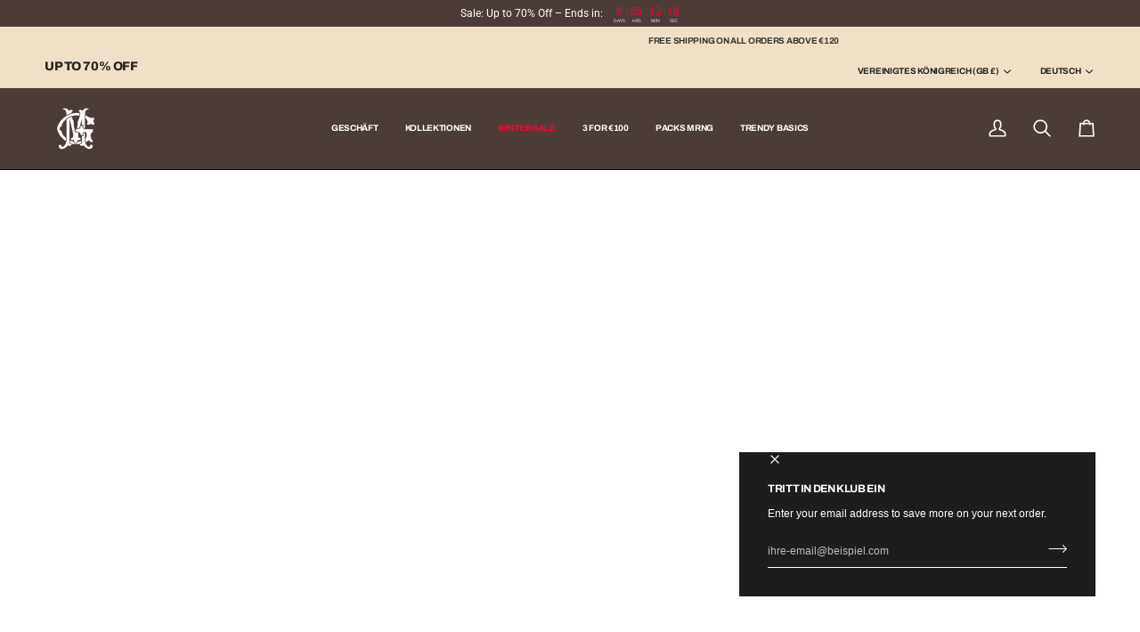

--- FILE ---
content_type: text/javascript
request_url: https://cdn.shopify.com/extensions/019abf10-6591-7317-bb9d-49a5c2ad7365/buy-box-product-info-blocks-285/assets/tg.js
body_size: 38
content:
(() => {
    // --- read this instance's block id from the script tag ---
    const s = document.currentScript;
    const bid = s?.dataset.bid || (() => {
        try {
            return new URL(s.src, document.baseURI).searchParams.get('bid');
        } catch {
            return null;
        }
    })();
    if (!bid) return;

    // this block's wrapper
    const wrap = document.getElementById(`shopify-block-${bid}`);
    if (!wrap) return;

    const isNoyro = location.hostname.includes('noyro');

    // move the wrapper: (Noyro -> use parent as anchor, others -> wrap), then next sibling -> first <div> inside -> append as last
    const moveOnce = () => {
        if (wrap.dataset.bbm === '1') return;

        const anchor = isNoyro ? (wrap.parentElement || wrap) : wrap;
        const next = anchor.nextElementSibling;
        if (!next) return;

        const row = next.querySelector('div') || next; // no class selectors
        row.appendChild(wrap);

        row.classList.add('bbm-flex');
        wrap.style.marginLeft = 'auto';
        document.querySelector(".pt").style.removeProperty("display");

        wrap.dataset.bbm = '1';
    };

    const run = () => {
        wrap.dataset.bbm = '';
        moveOnce();
    };

    // initial
    if (document.readyState === 'loading') {
        document.addEventListener('DOMContentLoaded', run);
    } else {
        run();
    }

    // re-run on Shopify events (only touches THIS block)
    ['shopify:section:load', 'variant:change', 'variant:changed', 'page:load'].forEach((e) =>
        document.addEventListener(e, run, {passive: true})
    );

    // mutation safety net (debounced), still scoped to this wrap via run()
    let t;
    new MutationObserver(() => {
        clearTimeout(t);
        t = setTimeout(run, 50);
    })
        .observe(document.documentElement, {subtree: true, childList: true});
})();


--- FILE ---
content_type: text/plain; charset=utf-8
request_url: https://sp-micro-proxy.b-cdn.net/micro?unique_id=street-style-wear.myshopify.com
body_size: 4800
content:
{"site":{"free_plan_limit_reached":false,"billing_status":null,"billing_active":true,"pricing_plan_required":false,"settings":{"proof_mobile_position":"Bottom","proof_desktop_position":"Bottom Left","proof_pop_size":"default","proof_start_delay_time":10,"proof_time_between":15,"proof_display_time":5,"proof_visible":false,"proof_cycle":true,"proof_mobile_enabled":true,"proof_desktop_enabled":true,"proof_tablet_enabled":true,"proof_locale":"en","proof_show_powered_by":false},"site_integrations":[],"events":[{"id":"63392081","created_at":null,"variables":{"first_name":"Someone","city":"Rubayo","province":"Cantabria","province_code":"S","country":"Spain","country_code":"ES","product":{"id":31025677,"product_id":4702333468756,"shopify_domain":"street-style-wear.myshopify.com","title":"BLACK SOUL JEANS","created_at":"2020-07-27T21:59:05.000Z","updated_at":"2024-05-18T23:30:00.000Z","handle":"black-soul-jean-2-0","published_at":"2020-07-27T22:00:03.000Z","published_scope":"web","variants":[],"images":[],"image":{"id":15306448633940,"product_id":4702333468756,"src":"https://cdn.shopify.com/s/files/1/0069/1168/8788/products/zm04_6_-2.jpg?v=1595887149","height":2160,"width":1728},"tags":"","deleted_at":null,"shopify_created_at":"2020-07-27T21:59:05.000Z","shopify_updated_at":"2024-05-18T23:30:00.000Z"},"product_title":"BLACK SOUL JEANS"},"click_url":"https://morengar.com/products/black-soul-jean-2-0","image_url":"https://cdn.shopify.com/s/files/1/0069/1168/8788/products/zm04_6_-2.jpg?v=1756212465","product":{"id":"31025677","product_id":"4702333468756","title":"BLACK SOUL JEANS","created_at":"2020-07-27T21:59:05.000Z","updated_at":"2026-01-16T18:15:13.500Z","published_at":"2020-07-27T22:00:03.000Z"},"site_integration":{"id":"75532","enabled":false,"integration":{"name":"Shopify Purchase","handle":"shopify_api_purchase","pro":false},"template":{"id":"4","body":{"top":"{{first_name}} in {{city}}, {{province}} {{country}}","middle":"Purchased {{product_title}}"},"raw_body":"<top>{{first_name}} in {{city}}, {{province}} {{country}}</top><middle>Purchased {{product_title}}</middle>","locale":"en"}}},{"id":"63385071","created_at":null,"variables":{"first_name":"Someone","city":"Alicante","province":"Valencian Community","province_code":"A","country":"Spain","country_code":"ES","product":{"id":31025479,"product_id":4702314725460,"shopify_domain":"street-style-wear.myshopify.com","title":"IBIZA JEANS","created_at":"2020-07-27T21:28:33.000Z","updated_at":"2024-05-19T12:30:03.000Z","handle":"jeans-ibiza-blanco","published_at":"2020-07-27T22:00:01.000Z","published_scope":"web","variants":[],"images":[],"image":{"id":15306306093140,"product_id":4702314725460,"src":"https://cdn.shopify.com/s/files/1/0069/1168/8788/products/zm55_5_-2.jpg?v=1687856780","height":2071,"width":1657},"tags":"","deleted_at":null,"shopify_created_at":"2020-07-27T21:28:33.000Z","shopify_updated_at":"2024-05-19T12:30:03.000Z"},"product_title":"BASIC JEANS | WHITE"},"click_url":"https://morengar.com/products/jeans-ibiza-blanco","image_url":"https://cdn.shopify.com/s/files/1/0069/1168/8788/products/zm55_5_-2.jpg?v=1756206451","product":{"id":"31025479","product_id":"4702314725460","title":"BASIC JEANS | WHITE","created_at":"2020-07-27T21:28:33.000Z","updated_at":"2026-01-21T21:25:59.672Z","published_at":"2020-07-27T22:00:01.000Z"},"site_integration":{"id":"75532","enabled":false,"integration":{"name":"Shopify Purchase","handle":"shopify_api_purchase","pro":false},"template":{"id":"4","body":{"top":"{{first_name}} in {{city}}, {{province}} {{country}}","middle":"Purchased {{product_title}}"},"raw_body":"<top>{{first_name}} in {{city}}, {{province}} {{country}}</top><middle>Purchased {{product_title}}</middle>","locale":"en"}}},{"id":"63379100","created_at":null,"variables":{"first_name":"Someone","city":"Getafe","province":"Community of Madrid","province_code":"M","country":"Spain","country_code":"ES","product":{"id":27930708,"product_id":4637591765076,"shopify_domain":"street-style-wear.myshopify.com","title":"BLACK SOUL SHORTS","created_at":"2020-05-27T06:43:54.000Z","updated_at":"2024-05-10T14:02:18.000Z","handle":"black-soul-shorts","published_at":"2020-05-27T17:00:03.000Z","published_scope":"web","variants":[],"images":[],"image":{"id":29288357298260,"product_id":4637591765076,"src":"https://cdn.shopify.com/s/files/1/0069/1168/8788/products/image_146982fc-348d-472a-9054-3fd7bd78769a.jpg?v=1655900804","height":1395,"width":930},"tags":"","deleted_at":null,"shopify_created_at":"2020-05-27T06:43:54.000Z","shopify_updated_at":"2024-05-10T14:02:18.000Z"},"product_title":"BLACK SOUL SHORTS"},"click_url":"https://morengar.com/products/black-soul-shorts","image_url":"https://cdn.shopify.com/s/files/1/0069/1168/8788/products/image_146982fc-348d-472a-9054-3fd7bd78769a.jpg?v=1756206392","product":{"id":"27930708","product_id":"4637591765076","title":"BLACK SOUL SHORTS","created_at":"2020-05-27T06:43:54.000Z","updated_at":"2025-12-25T12:12:55.310Z","published_at":"2020-05-27T17:00:03.000Z"},"site_integration":{"id":"75532","enabled":false,"integration":{"name":"Shopify Purchase","handle":"shopify_api_purchase","pro":false},"template":{"id":"4","body":{"top":"{{first_name}} in {{city}}, {{province}} {{country}}","middle":"Purchased {{product_title}}"},"raw_body":"<top>{{first_name}} in {{city}}, {{province}} {{country}}</top><middle>Purchased {{product_title}}</middle>","locale":"en"}}},{"id":"63372990","created_at":null,"variables":{"first_name":"Someone","city":"Valencia","province":"Valencian Community","province_code":"V","country":"Spain","country_code":"ES","product":{"id":31026216,"product_id":4702361092180,"shopify_domain":"street-style-wear.myshopify.com","title":"THE TEXAS JEANS","created_at":"2020-07-27T22:37:52.000Z","updated_at":"2024-05-17T20:50:03.000Z","handle":"the-texas-jeans","published_at":"2020-07-27T22:37:55.000Z","published_scope":"web","variants":[],"images":[],"image":{"id":28872806105172,"product_id":4702361092180,"src":"https://cdn.shopify.com/s/files/1/0069/1168/8788/products/image_4eec31d5-4814-4645-9332-bb735a867b94.jpg?v=1637193757","height":5376,"width":3840},"tags":"","deleted_at":null,"shopify_created_at":"2020-07-27T22:37:52.000Z","shopify_updated_at":"2024-05-17T20:50:03.000Z"},"product_title":"THE TEXAS JEANS"},"click_url":"https://morengar.com/products/the-texas-jeans","image_url":"https://cdn.shopify.com/s/files/1/0069/1168/8788/products/image_4eec31d5-4814-4645-9332-bb735a867b94.jpg?v=1756212478","product":{"id":"31026216","product_id":"4702361092180","title":"THE TEXAS JEANS","created_at":"2020-07-27T22:37:52.000Z","updated_at":"2026-01-16T15:36:56.727Z","published_at":"2020-07-27T22:37:55.000Z"},"site_integration":{"id":"75532","enabled":false,"integration":{"name":"Shopify Purchase","handle":"shopify_api_purchase","pro":false},"template":{"id":"4","body":{"top":"{{first_name}} in {{city}}, {{province}} {{country}}","middle":"Purchased {{product_title}}"},"raw_body":"<top>{{first_name}} in {{city}}, {{province}} {{country}}</top><middle>Purchased {{product_title}}</middle>","locale":"en"}}},{"id":"63301411","created_at":null,"variables":{"first_name":"Someone","city":"Madrid","province":"Community of Madrid","province_code":"M","country":"Spain","country_code":"ES","product":{"id":21181715,"product_id":4481577254996,"shopify_domain":"street-style-wear.myshopify.com","title":"ROMA TROUSER","created_at":"2020-01-19T01:35:19.000Z","updated_at":"2024-05-19T12:30:02.000Z","handle":"roma-trouser","published_at":"2020-01-19T01:31:43.000Z","published_scope":"web","variants":[],"images":[],"image":{"id":28766470111316,"product_id":4481577254996,"src":"https://cdn.shopify.com/s/files/1/0069/1168/8788/products/image_580532d2-647c-48cf-965e-2880fa3ce075.jpg?v=1687860076","height":1074,"width":806},"tags":"","deleted_at":null,"shopify_created_at":"2020-01-19T01:35:19.000Z","shopify_updated_at":"2024-05-19T12:30:02.000Z"},"product_title":"ROMA TROUSER"},"click_url":"https://morengar.com/products/roma-trouser","image_url":"https://cdn.shopify.com/s/files/1/0069/1168/8788/products/image_580532d2-647c-48cf-965e-2880fa3ce075.jpg?v=1756212617","product":{"id":"21181715","product_id":"4481577254996","title":"ROMA TROUSER","created_at":"2020-01-19T01:35:19.000Z","updated_at":"2026-01-16T15:41:37.821Z","published_at":"2020-01-19T01:31:43.000Z"},"site_integration":{"id":"75532","enabled":false,"integration":{"name":"Shopify Purchase","handle":"shopify_api_purchase","pro":false},"template":{"id":"4","body":{"top":"{{first_name}} in {{city}}, {{province}} {{country}}","middle":"Purchased {{product_title}}"},"raw_body":"<top>{{first_name}} in {{city}}, {{province}} {{country}}</top><middle>Purchased {{product_title}}</middle>","locale":"en"}}},{"id":"63283901","created_at":null,"variables":{"first_name":"Someone","city":"Ocaña","province":"Castile-La Mancha","province_code":"TO","country":"Spain","country_code":"ES","product":{"id":31025178,"product_id":4702296440916,"shopify_domain":"street-style-wear.myshopify.com","title":"MARSELLA TROUSER","created_at":"2020-07-27T20:55:30.000Z","updated_at":"2024-05-18T19:35:03.000Z","handle":"pantalon-marsella","published_at":"2020-07-27T22:00:02.000Z","published_scope":"web","variants":[],"images":[],"image":{"id":15306303078484,"product_id":4702296440916,"src":"https://cdn.shopify.com/s/files/1/0069/1168/8788/products/024A7104-2.jpg?v=1687860147","height":994,"width":795},"tags":"","deleted_at":null,"shopify_created_at":"2020-07-27T20:55:30.000Z","shopify_updated_at":"2024-05-18T19:35:03.000Z"},"product_title":"MARSELLA TROUSER"},"click_url":"https://morengar.com/products/pantalon-marsella","image_url":"https://cdn.shopify.com/s/files/1/0069/1168/8788/products/024A7104-2.jpg?v=1756212618","product":{"id":"31025178","product_id":"4702296440916","title":"MARSELLA TROUSER","created_at":"2020-07-27T20:55:30.000Z","updated_at":"2026-01-16T15:41:20.504Z","published_at":"2020-07-27T22:00:02.000Z"},"site_integration":{"id":"75532","enabled":false,"integration":{"name":"Shopify Purchase","handle":"shopify_api_purchase","pro":false},"template":{"id":"4","body":{"top":"{{first_name}} in {{city}}, {{province}} {{country}}","middle":"Purchased {{product_title}}"},"raw_body":"<top>{{first_name}} in {{city}}, {{province}} {{country}}</top><middle>Purchased {{product_title}}</middle>","locale":"en"}}},{"id":"63239950","created_at":null,"variables":{"first_name":"Someone","city":"Madrid","province":"Community of Madrid","province_code":"M","country":"Spain","country_code":"ES","product":{"id":27930704,"product_id":4637591732308,"shopify_domain":"street-style-wear.myshopify.com","title":"ANGELS SHORTS","created_at":"2020-05-27T06:43:51.000Z","updated_at":"2024-05-16T11:00:09.000Z","handle":"angels-shorts","published_at":"2020-05-27T17:00:02.000Z","published_scope":"web","variants":[],"images":[],"image":{"id":55299087991110,"product_id":4637591732308,"src":"https://cdn.shopify.com/s/files/1/0069/1168/8788/files/E67E516A-0F56-42D3-8BAD-F5EB7C99622F.png?v=1715350771","height":2889,"width":1926},"tags":"","deleted_at":null,"shopify_created_at":"2020-05-27T06:43:51.000Z","shopify_updated_at":"2024-05-16T11:00:09.000Z"},"product_title":"BASIC SHORTS | WHITE"},"click_url":"https://morengar.com/products/angels-shorts","image_url":"https://cdn.shopify.com/s/files/1/0069/1168/8788/files/3G4A3815.jpg?v=1753958093","product":{"id":"27930704","product_id":"4637591732308","title":"BASIC SHORTS | WHITE","created_at":"2020-05-27T06:43:51.000Z","updated_at":"2025-12-23T01:48:29.716Z","published_at":"2020-05-27T17:00:02.000Z"},"site_integration":{"id":"75532","enabled":false,"integration":{"name":"Shopify Purchase","handle":"shopify_api_purchase","pro":false},"template":{"id":"4","body":{"top":"{{first_name}} in {{city}}, {{province}} {{country}}","middle":"Purchased {{product_title}}"},"raw_body":"<top>{{first_name}} in {{city}}, {{province}} {{country}}</top><middle>Purchased {{product_title}}</middle>","locale":"en"}}},{"id":"63194663","created_at":null,"variables":{"first_name":"Someone","city":"Hornachos","province":"Extremadura","province_code":"BA","country":"Spain","country_code":"ES","product":{"id":31025479,"product_id":4702314725460,"shopify_domain":"street-style-wear.myshopify.com","title":"IBIZA JEANS","created_at":"2020-07-27T21:28:33.000Z","updated_at":"2024-05-19T12:30:03.000Z","handle":"jeans-ibiza-blanco","published_at":"2020-07-27T22:00:01.000Z","published_scope":"web","variants":[],"images":[],"image":{"id":15306306093140,"product_id":4702314725460,"src":"https://cdn.shopify.com/s/files/1/0069/1168/8788/products/zm55_5_-2.jpg?v=1687856780","height":2071,"width":1657},"tags":"","deleted_at":null,"shopify_created_at":"2020-07-27T21:28:33.000Z","shopify_updated_at":"2024-05-19T12:30:03.000Z"},"product_title":"BASIC JEANS | WHITE"},"click_url":"https://morengar.com/products/jeans-ibiza-blanco","image_url":"https://cdn.shopify.com/s/files/1/0069/1168/8788/products/zm55_5_-2.jpg?v=1756206451","product":{"id":"31025479","product_id":"4702314725460","title":"BASIC JEANS | WHITE","created_at":"2020-07-27T21:28:33.000Z","updated_at":"2026-01-21T21:25:59.672Z","published_at":"2020-07-27T22:00:01.000Z"},"site_integration":{"id":"75532","enabled":false,"integration":{"name":"Shopify Purchase","handle":"shopify_api_purchase","pro":false},"template":{"id":"4","body":{"top":"{{first_name}} in {{city}}, {{province}} {{country}}","middle":"Purchased {{product_title}}"},"raw_body":"<top>{{first_name}} in {{city}}, {{province}} {{country}}</top><middle>Purchased {{product_title}}</middle>","locale":"en"}}},{"id":"63190488","created_at":null,"variables":{"first_name":"Someone","city":"Gata de Gorgos","province":"Valencian Community","province_code":"A","country":"Spain","country_code":"ES","product":{"id":21181715,"product_id":4481577254996,"shopify_domain":"street-style-wear.myshopify.com","title":"ROMA TROUSER","created_at":"2020-01-19T01:35:19.000Z","updated_at":"2024-05-19T12:30:02.000Z","handle":"roma-trouser","published_at":"2020-01-19T01:31:43.000Z","published_scope":"web","variants":[],"images":[],"image":{"id":28766470111316,"product_id":4481577254996,"src":"https://cdn.shopify.com/s/files/1/0069/1168/8788/products/image_580532d2-647c-48cf-965e-2880fa3ce075.jpg?v=1687860076","height":1074,"width":806},"tags":"","deleted_at":null,"shopify_created_at":"2020-01-19T01:35:19.000Z","shopify_updated_at":"2024-05-19T12:30:02.000Z"},"product_title":"ROMA TROUSER"},"click_url":"https://morengar.com/products/roma-trouser","image_url":"https://cdn.shopify.com/s/files/1/0069/1168/8788/products/image_580532d2-647c-48cf-965e-2880fa3ce075.jpg?v=1756212617","product":{"id":"21181715","product_id":"4481577254996","title":"ROMA TROUSER","created_at":"2020-01-19T01:35:19.000Z","updated_at":"2026-01-16T15:41:37.821Z","published_at":"2020-01-19T01:31:43.000Z"},"site_integration":{"id":"75532","enabled":false,"integration":{"name":"Shopify Purchase","handle":"shopify_api_purchase","pro":false},"template":{"id":"4","body":{"top":"{{first_name}} in {{city}}, {{province}} {{country}}","middle":"Purchased {{product_title}}"},"raw_body":"<top>{{first_name}} in {{city}}, {{province}} {{country}}</top><middle>Purchased {{product_title}}</middle>","locale":"en"}}},{"id":"63050072","created_at":null,"variables":{"first_name":"Someone","city":"San Telmo","province":"Andalucía","province_code":"H","country":"Spain","country_code":"ES","product":{"id":21181715,"product_id":4481577254996,"shopify_domain":"street-style-wear.myshopify.com","title":"ROMA TROUSER","created_at":"2020-01-19T01:35:19.000Z","updated_at":"2024-05-19T12:30:02.000Z","handle":"roma-trouser","published_at":"2020-01-19T01:31:43.000Z","published_scope":"web","variants":[],"images":[],"image":{"id":28766470111316,"product_id":4481577254996,"src":"https://cdn.shopify.com/s/files/1/0069/1168/8788/products/image_580532d2-647c-48cf-965e-2880fa3ce075.jpg?v=1687860076","height":1074,"width":806},"tags":"","deleted_at":null,"shopify_created_at":"2020-01-19T01:35:19.000Z","shopify_updated_at":"2024-05-19T12:30:02.000Z"},"product_title":"ROMA TROUSER"},"click_url":"https://morengar.com/products/roma-trouser","image_url":"https://cdn.shopify.com/s/files/1/0069/1168/8788/products/image_580532d2-647c-48cf-965e-2880fa3ce075.jpg?v=1756212617","product":{"id":"21181715","product_id":"4481577254996","title":"ROMA TROUSER","created_at":"2020-01-19T01:35:19.000Z","updated_at":"2026-01-16T15:41:37.821Z","published_at":"2020-01-19T01:31:43.000Z"},"site_integration":{"id":"75532","enabled":false,"integration":{"name":"Shopify Purchase","handle":"shopify_api_purchase","pro":false},"template":{"id":"4","body":{"top":"{{first_name}} in {{city}}, {{province}} {{country}}","middle":"Purchased {{product_title}}"},"raw_body":"<top>{{first_name}} in {{city}}, {{province}} {{country}}</top><middle>Purchased {{product_title}}</middle>","locale":"en"}}},{"id":"63032688","created_at":null,"variables":{"first_name":"Someone","city":"Vilanova i la Geltrú","province":"Catalonia","province_code":"B","country":"Spain","country_code":"ES","product":{"id":31026641,"product_id":4702385995860,"shopify_domain":"street-style-wear.myshopify.com","title":"BASIC SKINNY JEANS | BLUE","created_at":"2020-07-27T23:18:53.000Z","updated_at":"2024-05-18T12:15:03.000Z","handle":"basic-skinny-jeans-azul","published_at":"2020-07-27T23:18:57.000Z","published_scope":"web","variants":[],"images":[],"image":{"id":28896167264340,"product_id":4702385995860,"src":"https://cdn.shopify.com/s/files/1/0069/1168/8788/products/image_93ebaa6d-29da-4aed-b259-3982f015d946.jpg?v=1648325555","height":5244,"width":3746},"tags":"","deleted_at":null,"shopify_created_at":"2020-07-27T23:18:53.000Z","shopify_updated_at":"2024-05-18T12:15:03.000Z"},"product_title":"BASIC JEANS | BLUE"},"click_url":"https://morengar.com/products/basic-skinny-jeans-azul","image_url":"https://cdn.shopify.com/s/files/1/0069/1168/8788/products/image_93ebaa6d-29da-4aed-b259-3982f015d946.jpg?v=1756212315","product":{"id":"31026641","product_id":"4702385995860","title":"BASIC JEANS | BLUE","created_at":"2020-07-27T23:18:53.000Z","updated_at":"2026-01-20T23:53:28.176Z","published_at":"2020-07-27T23:18:57.000Z"},"site_integration":{"id":"75532","enabled":false,"integration":{"name":"Shopify Purchase","handle":"shopify_api_purchase","pro":false},"template":{"id":"4","body":{"top":"{{first_name}} in {{city}}, {{province}} {{country}}","middle":"Purchased {{product_title}}"},"raw_body":"<top>{{first_name}} in {{city}}, {{province}} {{country}}</top><middle>Purchased {{product_title}}</middle>","locale":"en"}}},{"id":"63013636","created_at":null,"variables":{"first_name":"Someone","city":"Leganés","province":"Community of Madrid","province_code":"M","country":"Spain","country_code":"ES","product":{"id":27067488,"product_id":4613509578836,"shopify_domain":"street-style-wear.myshopify.com","title":"JEANS SKINNY 2RAYA | BLUE","created_at":"2020-05-13T00:04:47.000Z","updated_at":"2024-05-18T23:30:00.000Z","handle":"jeans-skinny-doble-raya-azul","published_at":"2020-05-12T23:57:23.000Z","published_scope":"web","variants":[],"images":[],"image":{"id":14729151512660,"product_id":4613509578836,"src":"https://cdn.shopify.com/s/files/1/0069/1168/8788/products/1_8488a6a4-f52f-4c78-a064-8315a867fb0e.jpg?v=1589328291","height":960,"width":700},"tags":"","deleted_at":null,"shopify_created_at":"2020-05-13T00:04:47.000Z","shopify_updated_at":"2024-05-18T23:30:00.000Z"},"product_title":"JEANS SKINNY 2RAYA | BLUE"},"click_url":"https://morengar.com/products/jeans-skinny-doble-raya-azul","image_url":"https://cdn.shopify.com/s/files/1/0069/1168/8788/products/1_8488a6a4-f52f-4c78-a064-8315a867fb0e.jpg?v=1753958009","product":{"id":"27067488","product_id":"4613509578836","title":"JEANS SKINNY 2RAYA | BLUE","created_at":"2020-05-13T00:04:47.000Z","updated_at":"2025-11-21T15:23:56.666Z","published_at":null},"site_integration":{"id":"75532","enabled":false,"integration":{"name":"Shopify Purchase","handle":"shopify_api_purchase","pro":false},"template":{"id":"4","body":{"top":"{{first_name}} in {{city}}, {{province}} {{country}}","middle":"Purchased {{product_title}}"},"raw_body":"<top>{{first_name}} in {{city}}, {{province}} {{country}}</top><middle>Purchased {{product_title}}</middle>","locale":"en"}}},{"id":"62947948","created_at":null,"variables":{"first_name":"Someone","city":"Barcelona","province":"Catalonia","province_code":"B","country":"Spain","country_code":"ES","product":{"id":25966486,"product_id":4585723035732,"shopify_domain":"street-style-wear.myshopify.com","title":"Envío CAMBIOS","created_at":"2020-04-23T05:47:18.000Z","updated_at":"2024-05-13T13:25:04.000Z","handle":"envio-dev","published_at":"2023-08-17T07:21:59.000Z","published_scope":"web","variants":[],"images":[],"image":{"id":14593418788948,"product_id":4585723035732,"src":"https://cdn.shopify.com/s/files/1/0069/1168/8788/products/image_8b9874f6-f8ec-4944-aa9c-cc080a5f40d9.jpg?v=1587621045","height":3464,"width":3464},"tags":"","deleted_at":null,"shopify_created_at":"2020-04-23T05:47:18.000Z","shopify_updated_at":"2024-05-13T13:25:04.000Z"},"product_title":"Envío CAMBIOS"},"click_url":"https://morengar.com/products/envio-dev","image_url":"https://cdn.shopify.com/s/files/1/0069/1168/8788/products/image_8b9874f6-f8ec-4944-aa9c-cc080a5f40d9.jpg?v=1753958010","product":{"id":"25966486","product_id":"4585723035732","title":"Envío CAMBIOS","created_at":"2020-04-23T05:47:18.000Z","updated_at":"2026-01-16T16:33:02.634Z","published_at":"2026-01-16T16:33:00.000Z"},"site_integration":{"id":"75532","enabled":false,"integration":{"name":"Shopify Purchase","handle":"shopify_api_purchase","pro":false},"template":{"id":"4","body":{"top":"{{first_name}} in {{city}}, {{province}} {{country}}","middle":"Purchased {{product_title}}"},"raw_body":"<top>{{first_name}} in {{city}}, {{province}} {{country}}</top><middle>Purchased {{product_title}}</middle>","locale":"en"}}},{"id":"62915371","created_at":null,"variables":{"first_name":"Someone","city":"Bercianos del Páramo","province":"Castile and León","province_code":"LE","country":"Spain","country_code":"ES","product":{"id":21165245,"product_id":4481228537940,"shopify_domain":"street-style-wear.myshopify.com","title":"LE PARIS TROUSER | WHITE","created_at":"2020-01-18T13:18:52.000Z","updated_at":"2024-05-08T17:00:03.000Z","handle":"pantalon-le-paris-blanco","published_at":"2020-01-18T13:00:29.000Z","published_scope":"web","variants":[],"images":[],"image":{"id":28872518238292,"product_id":4481228537940,"src":"https://cdn.shopify.com/s/files/1/0069/1168/8788/products/image_08bd028a-9c77-47c9-a973-67f0597597b3.jpg?v=1687860327","height":1977,"width":1412},"tags":"","deleted_at":null,"shopify_created_at":"2020-01-18T13:18:52.000Z","shopify_updated_at":"2024-05-08T17:00:03.000Z"},"product_title":"LE PARIS TROUSER | WHITE"},"click_url":"https://morengar.com/products/pantalon-le-paris-blanco","image_url":"https://cdn.shopify.com/s/files/1/0069/1168/8788/products/image_08bd028a-9c77-47c9-a973-67f0597597b3.jpg?v=1753957866","product":{"id":"21165245","product_id":"4481228537940","title":"LE PARIS TROUSER | WHITE","created_at":"2020-01-18T13:18:52.000Z","updated_at":"2026-01-16T15:41:14.820Z","published_at":"2020-01-18T13:00:29.000Z"},"site_integration":{"id":"75532","enabled":false,"integration":{"name":"Shopify Purchase","handle":"shopify_api_purchase","pro":false},"template":{"id":"4","body":{"top":"{{first_name}} in {{city}}, {{province}} {{country}}","middle":"Purchased {{product_title}}"},"raw_body":"<top>{{first_name}} in {{city}}, {{province}} {{country}}</top><middle>Purchased {{product_title}}</middle>","locale":"en"}}},{"id":"62823499","created_at":null,"variables":{"first_name":"Someone","city":"Cala Ratjada","province":"Balearic Islands","province_code":"PM","country":"Spain","country_code":"ES","product":{"id":22463461,"product_id":4521286238292,"shopify_domain":"street-style-wear.myshopify.com","title":"LONDON TROUSER","created_at":"2020-02-17T17:29:29.000Z","updated_at":"2024-03-16T18:45:19.000Z","handle":"london-trouser","published_at":"2020-02-17T17:19:57.000Z","published_scope":"web","variants":[],"images":[],"image":{"id":29138365481044,"product_id":4521286238292,"src":"https://cdn.shopify.com/s/files/1/0069/1168/8788/products/image_6ae1738a-42f0-4e3d-a2c2-bfa40be2fcde.jpg?v=1647941734","height":2750,"width":2078},"tags":"","deleted_at":null,"shopify_created_at":"2020-02-17T17:29:29.000Z","shopify_updated_at":"2024-03-16T18:45:19.000Z"},"product_title":"LONDON TROUSER"},"click_url":"https://morengar.com/products/london-trouser","image_url":"https://cdn.shopify.com/s/files/1/0069/1168/8788/products/image_6ae1738a-42f0-4e3d-a2c2-bfa40be2fcde.jpg?v=1647941734","product":{"id":"22463461","product_id":"4521286238292","title":"LONDON TROUSER","created_at":"2020-02-17T17:29:29.000Z","updated_at":"2025-03-05T13:05:26.491Z","published_at":null},"site_integration":{"id":"75532","enabled":false,"integration":{"name":"Shopify Purchase","handle":"shopify_api_purchase","pro":false},"template":{"id":"4","body":{"top":"{{first_name}} in {{city}}, {{province}} {{country}}","middle":"Purchased {{product_title}}"},"raw_body":"<top>{{first_name}} in {{city}}, {{province}} {{country}}</top><middle>Purchased {{product_title}}</middle>","locale":"en"}}},{"id":"62738344","created_at":null,"variables":{"first_name":"Someone","city":"Cuenca","province":"Castile-La Mancha","province_code":"CU","country":"Spain","country_code":"ES","product":{"id":21181715,"product_id":4481577254996,"shopify_domain":"street-style-wear.myshopify.com","title":"ROMA TROUSER","created_at":"2020-01-19T01:35:19.000Z","updated_at":"2024-05-19T12:30:02.000Z","handle":"roma-trouser","published_at":"2020-01-19T01:31:43.000Z","published_scope":"web","variants":[],"images":[],"image":{"id":28766470111316,"product_id":4481577254996,"src":"https://cdn.shopify.com/s/files/1/0069/1168/8788/products/image_580532d2-647c-48cf-965e-2880fa3ce075.jpg?v=1687860076","height":1074,"width":806},"tags":"","deleted_at":null,"shopify_created_at":"2020-01-19T01:35:19.000Z","shopify_updated_at":"2024-05-19T12:30:02.000Z"},"product_title":"ROMA TROUSER"},"click_url":"https://morengar.com/products/roma-trouser","image_url":"https://cdn.shopify.com/s/files/1/0069/1168/8788/products/image_580532d2-647c-48cf-965e-2880fa3ce075.jpg?v=1756212617","product":{"id":"21181715","product_id":"4481577254996","title":"ROMA TROUSER","created_at":"2020-01-19T01:35:19.000Z","updated_at":"2026-01-16T15:41:37.821Z","published_at":"2020-01-19T01:31:43.000Z"},"site_integration":{"id":"75532","enabled":false,"integration":{"name":"Shopify Purchase","handle":"shopify_api_purchase","pro":false},"template":{"id":"4","body":{"top":"{{first_name}} in {{city}}, {{province}} {{country}}","middle":"Purchased {{product_title}}"},"raw_body":"<top>{{first_name}} in {{city}}, {{province}} {{country}}</top><middle>Purchased {{product_title}}</middle>","locale":"en"}}},{"id":"62653933","created_at":null,"variables":{"first_name":"Someone","city":"Mutxamel","province":"Valencian Community","province_code":"A","country":"Spain","country_code":"ES","product":{"id":25966486,"product_id":4585723035732,"shopify_domain":"street-style-wear.myshopify.com","title":"Envío CAMBIOS","created_at":"2020-04-23T05:47:18.000Z","updated_at":"2024-05-13T13:25:04.000Z","handle":"envio-dev","published_at":"2023-08-17T07:21:59.000Z","published_scope":"web","variants":[],"images":[],"image":{"id":14593418788948,"product_id":4585723035732,"src":"https://cdn.shopify.com/s/files/1/0069/1168/8788/products/image_8b9874f6-f8ec-4944-aa9c-cc080a5f40d9.jpg?v=1587621045","height":3464,"width":3464},"tags":"","deleted_at":null,"shopify_created_at":"2020-04-23T05:47:18.000Z","shopify_updated_at":"2024-05-13T13:25:04.000Z"},"product_title":"Envío CAMBIOS"},"click_url":"https://morengar.com/products/envio-dev","image_url":"https://cdn.shopify.com/s/files/1/0069/1168/8788/products/image_8b9874f6-f8ec-4944-aa9c-cc080a5f40d9.jpg?v=1753958010","product":{"id":"25966486","product_id":"4585723035732","title":"Envío CAMBIOS","created_at":"2020-04-23T05:47:18.000Z","updated_at":"2026-01-16T16:33:02.634Z","published_at":"2026-01-16T16:33:00.000Z"},"site_integration":{"id":"75532","enabled":false,"integration":{"name":"Shopify Purchase","handle":"shopify_api_purchase","pro":false},"template":{"id":"4","body":{"top":"{{first_name}} in {{city}}, {{province}} {{country}}","middle":"Purchased {{product_title}}"},"raw_body":"<top>{{first_name}} in {{city}}, {{province}} {{country}}</top><middle>Purchased {{product_title}}</middle>","locale":"en"}}},{"id":"62645113","created_at":null,"variables":{"first_name":"Someone","city":"Villar del Arzobispo","province":"Valencian Community","province_code":"V","country":"Spain","country_code":"ES","product":{"id":21165245,"product_id":4481228537940,"shopify_domain":"street-style-wear.myshopify.com","title":"LE PARIS TROUSER | WHITE","created_at":"2020-01-18T13:18:52.000Z","updated_at":"2024-05-08T17:00:03.000Z","handle":"pantalon-le-paris-blanco","published_at":"2020-01-18T13:00:29.000Z","published_scope":"web","variants":[],"images":[],"image":{"id":28872518238292,"product_id":4481228537940,"src":"https://cdn.shopify.com/s/files/1/0069/1168/8788/products/image_08bd028a-9c77-47c9-a973-67f0597597b3.jpg?v=1687860327","height":1977,"width":1412},"tags":"","deleted_at":null,"shopify_created_at":"2020-01-18T13:18:52.000Z","shopify_updated_at":"2024-05-08T17:00:03.000Z"},"product_title":"LE PARIS TROUSER | WHITE"},"click_url":"https://morengar.com/products/pantalon-le-paris-blanco","image_url":"https://cdn.shopify.com/s/files/1/0069/1168/8788/products/image_08bd028a-9c77-47c9-a973-67f0597597b3.jpg?v=1753957866","product":{"id":"21165245","product_id":"4481228537940","title":"LE PARIS TROUSER | WHITE","created_at":"2020-01-18T13:18:52.000Z","updated_at":"2026-01-16T15:41:14.820Z","published_at":"2020-01-18T13:00:29.000Z"},"site_integration":{"id":"75532","enabled":false,"integration":{"name":"Shopify Purchase","handle":"shopify_api_purchase","pro":false},"template":{"id":"4","body":{"top":"{{first_name}} in {{city}}, {{province}} {{country}}","middle":"Purchased {{product_title}}"},"raw_body":"<top>{{first_name}} in {{city}}, {{province}} {{country}}</top><middle>Purchased {{product_title}}</middle>","locale":"en"}}},{"id":"62643061","created_at":null,"variables":{"first_name":"Someone","city":"Almería","province":"Andalusia","province_code":"AL","country":"Spain","country_code":"ES","product":{"id":22600130,"product_id":4524070404180,"shopify_domain":"street-style-wear.myshopify.com","title":"MG Reflective T-Shirt | Red","created_at":"2020-02-20T07:21:11.000Z","updated_at":"2023-03-14T01:20:47.000Z","handle":"mg-reflective-t-shirt-red","published_at":null,"published_scope":"web","variants":[],"images":[],"image":{"id":14232194383956,"product_id":4524070404180,"src":"https://cdn.shopify.com/s/files/1/0069/1168/8788/products/DSC73692.png?v=1582233505","height":2357,"width":1573},"tags":"","deleted_at":null,"shopify_created_at":"2020-02-20T07:21:11.000Z","shopify_updated_at":"2023-03-14T01:20:47.000Z"},"product_title":"MG Reflective T-Shirt | Red"},"click_url":"https://morengar.com/products/mg-reflective-t-shirt-red","image_url":"https://cdn.shopify.com/s/files/1/0069/1168/8788/products/DSC73692.png?v=1582233505","product":{"id":"22600130","product_id":"4524070404180","title":"MG Reflective T-Shirt | Red","created_at":"2020-02-20T07:21:11.000Z","updated_at":"2024-09-11T04:40:49.000Z","published_at":null},"site_integration":{"id":"75532","enabled":false,"integration":{"name":"Shopify Purchase","handle":"shopify_api_purchase","pro":false},"template":{"id":"4","body":{"top":"{{first_name}} in {{city}}, {{province}} {{country}}","middle":"Purchased {{product_title}}"},"raw_body":"<top>{{first_name}} in {{city}}, {{province}} {{country}}</top><middle>Purchased {{product_title}}</middle>","locale":"en"}}},{"id":"62635040","created_at":null,"variables":{"first_name":"Someone","city":"Madrid","province":"Community of Madrid","province_code":"M","country":"Spain","country_code":"ES","product":{"id":31025677,"product_id":4702333468756,"shopify_domain":"street-style-wear.myshopify.com","title":"BLACK SOUL JEANS","created_at":"2020-07-27T21:59:05.000Z","updated_at":"2024-05-18T23:30:00.000Z","handle":"black-soul-jean-2-0","published_at":"2020-07-27T22:00:03.000Z","published_scope":"web","variants":[],"images":[],"image":{"id":15306448633940,"product_id":4702333468756,"src":"https://cdn.shopify.com/s/files/1/0069/1168/8788/products/zm04_6_-2.jpg?v=1595887149","height":2160,"width":1728},"tags":"","deleted_at":null,"shopify_created_at":"2020-07-27T21:59:05.000Z","shopify_updated_at":"2024-05-18T23:30:00.000Z"},"product_title":"BLACK SOUL JEANS"},"click_url":"https://morengar.com/products/black-soul-jean-2-0","image_url":"https://cdn.shopify.com/s/files/1/0069/1168/8788/products/zm04_6_-2.jpg?v=1756212465","product":{"id":"31025677","product_id":"4702333468756","title":"BLACK SOUL JEANS","created_at":"2020-07-27T21:59:05.000Z","updated_at":"2026-01-16T18:15:13.500Z","published_at":"2020-07-27T22:00:03.000Z"},"site_integration":{"id":"75532","enabled":false,"integration":{"name":"Shopify Purchase","handle":"shopify_api_purchase","pro":false},"template":{"id":"4","body":{"top":"{{first_name}} in {{city}}, {{province}} {{country}}","middle":"Purchased {{product_title}}"},"raw_body":"<top>{{first_name}} in {{city}}, {{province}} {{country}}</top><middle>Purchased {{product_title}}</middle>","locale":"en"}}},{"id":"62633675","created_at":null,"variables":{"first_name":"Someone","city":"Barcelona","province":"Catalonia","province_code":"B","country":"Spain","country_code":"ES","product":{"id":20749979,"product_id":4474792443988,"shopify_domain":"street-style-wear.myshopify.com","title":"ATENAS TROUSER","created_at":"2020-01-12T21:26:34.000Z","updated_at":"2024-04-22T23:45:59.000Z","handle":"atenas-trouser","published_at":"2020-01-12T15:42:17.000Z","published_scope":"web","variants":[],"images":[],"image":{"id":14014235017300,"product_id":4474792443988,"src":"https://cdn.shopify.com/s/files/1/0069/1168/8788/products/5_2f4354cd-a17e-4c82-b2f2-0b4812edc86d.jpg?v=1697724462","height":800,"width":800},"tags":"","deleted_at":null,"shopify_created_at":"2020-01-12T21:26:34.000Z","shopify_updated_at":"2024-04-22T23:45:59.000Z"},"product_title":"ATENAS TROUSER"},"click_url":"https://morengar.com/products/atenas-trouser","image_url":"https://cdn.shopify.com/s/files/1/0069/1168/8788/products/5_2f4354cd-a17e-4c82-b2f2-0b4812edc86d.jpg?v=1753957857","product":{"id":"20749979","product_id":"4474792443988","title":"ATENAS TROUSER","created_at":"2020-01-12T21:26:34.000Z","updated_at":"2025-11-20T19:41:19.550Z","published_at":null},"site_integration":{"id":"75532","enabled":false,"integration":{"name":"Shopify Purchase","handle":"shopify_api_purchase","pro":false},"template":{"id":"4","body":{"top":"{{first_name}} in {{city}}, {{province}} {{country}}","middle":"Purchased {{product_title}}"},"raw_body":"<top>{{first_name}} in {{city}}, {{province}} {{country}}</top><middle>Purchased {{product_title}}</middle>","locale":"en"}}},{"id":"62628241","created_at":null,"variables":{"first_name":"Someone","city":"Santander","province":"Cantabria","province_code":"S","country":"Spain","country_code":"ES","product":{"id":23279615,"product_id":4535795286100,"shopify_domain":"street-style-wear.myshopify.com","title":"LYON TROUSER","created_at":"2020-03-04T23:07:09.000Z","updated_at":"2024-05-09T19:40:02.000Z","handle":"pantalon-lyon","published_at":"2020-03-04T22:36:28.000Z","published_scope":"web","variants":[],"images":[],"image":{"id":14314794942548,"product_id":4535795286100,"src":"https://cdn.shopify.com/s/files/1/0069/1168/8788/products/2_70a45676-a356-4038-9f9c-5e95751a6225.jpg?v=1687860381","height":2008,"width":1434},"tags":"","deleted_at":null,"shopify_created_at":"2020-03-04T23:07:09.000Z","shopify_updated_at":"2024-05-09T19:40:02.000Z"},"product_title":"LYON TROUSER"},"click_url":"https://morengar.com/products/pantalon-lyon","image_url":"https://cdn.shopify.com/s/files/1/0069/1168/8788/products/2_70a45676-a356-4038-9f9c-5e95751a6225.jpg?v=1753957984","product":{"id":"23279615","product_id":"4535795286100","title":"LYON TROUSER","created_at":"2020-03-04T23:07:09.000Z","updated_at":"2025-10-08T01:12:12.507Z","published_at":null},"site_integration":{"id":"75532","enabled":false,"integration":{"name":"Shopify Purchase","handle":"shopify_api_purchase","pro":false},"template":{"id":"4","body":{"top":"{{first_name}} in {{city}}, {{province}} {{country}}","middle":"Purchased {{product_title}}"},"raw_body":"<top>{{first_name}} in {{city}}, {{province}} {{country}}</top><middle>Purchased {{product_title}}</middle>","locale":"en"}}},{"id":"62622793","created_at":null,"variables":{"first_name":"Someone","city":"Alicante","province":"Valencian Community","province_code":"A","country":"Spain","country_code":"ES","product":{"id":25966486,"product_id":4585723035732,"shopify_domain":"street-style-wear.myshopify.com","title":"Envío CAMBIOS","created_at":"2020-04-23T05:47:18.000Z","updated_at":"2024-05-13T13:25:04.000Z","handle":"envio-dev","published_at":"2023-08-17T07:21:59.000Z","published_scope":"web","variants":[],"images":[],"image":{"id":14593418788948,"product_id":4585723035732,"src":"https://cdn.shopify.com/s/files/1/0069/1168/8788/products/image_8b9874f6-f8ec-4944-aa9c-cc080a5f40d9.jpg?v=1587621045","height":3464,"width":3464},"tags":"","deleted_at":null,"shopify_created_at":"2020-04-23T05:47:18.000Z","shopify_updated_at":"2024-05-13T13:25:04.000Z"},"product_title":"Envío CAMBIOS"},"click_url":"https://morengar.com/products/envio-dev","image_url":"https://cdn.shopify.com/s/files/1/0069/1168/8788/products/image_8b9874f6-f8ec-4944-aa9c-cc080a5f40d9.jpg?v=1753958010","product":{"id":"25966486","product_id":"4585723035732","title":"Envío CAMBIOS","created_at":"2020-04-23T05:47:18.000Z","updated_at":"2026-01-16T16:33:02.634Z","published_at":"2026-01-16T16:33:00.000Z"},"site_integration":{"id":"75532","enabled":false,"integration":{"name":"Shopify Purchase","handle":"shopify_api_purchase","pro":false},"template":{"id":"4","body":{"top":"{{first_name}} in {{city}}, {{province}} {{country}}","middle":"Purchased {{product_title}}"},"raw_body":"<top>{{first_name}} in {{city}}, {{province}} {{country}}</top><middle>Purchased {{product_title}}</middle>","locale":"en"}}},{"id":"62509219","created_at":null,"variables":{"first_name":"Someone","city":"Palatine","province":"Illinois","province_code":"IL","country":"United States","country_code":"US","product":{"id":21182377,"product_id":4481582563412,"shopify_domain":"street-style-wear.myshopify.com","title":"MILANO TROUSER","created_at":"2020-01-19T01:50:23.000Z","updated_at":"2024-05-11T21:10:00.000Z","handle":"milano-trouser","published_at":"2020-01-19T01:28:21.000Z","published_scope":"web","variants":[],"images":[],"image":{"id":14043824554068,"product_id":4481582563412,"src":"https://cdn.shopify.com/s/files/1/0069/1168/8788/products/2_11b9ad84-54fa-48f0-920d-9b2e1e877048.jpg?v=1669888102","height":800,"width":800},"tags":"","deleted_at":null,"shopify_created_at":"2020-01-19T01:50:23.000Z","shopify_updated_at":"2024-05-11T21:10:00.000Z"},"product_title":"MILANO TROUSER"},"click_url":"https://morengar.com/products/milano-trouser","image_url":"https://cdn.shopify.com/s/files/1/0069/1168/8788/products/2_11b9ad84-54fa-48f0-920d-9b2e1e877048.jpg?v=1753957928","product":{"id":"21182377","product_id":"4481582563412","title":"MILANO TROUSER","created_at":"2020-01-19T01:50:23.000Z","updated_at":"2026-01-18T04:20:19.382Z","published_at":"2020-01-19T01:28:21.000Z"},"site_integration":{"id":"75532","enabled":false,"integration":{"name":"Shopify Purchase","handle":"shopify_api_purchase","pro":false},"template":{"id":"4","body":{"top":"{{first_name}} in {{city}}, {{province}} {{country}}","middle":"Purchased {{product_title}}"},"raw_body":"<top>{{first_name}} in {{city}}, {{province}} {{country}}</top><middle>Purchased {{product_title}}</middle>","locale":"en"}}},{"id":"62500432","created_at":null,"variables":{"first_name":"Someone","city":"Los Corrales de Buelna","province":"Cantabria","province_code":"S","country":"Spain","country_code":"ES","product":{"id":21181715,"product_id":4481577254996,"shopify_domain":"street-style-wear.myshopify.com","title":"ROMA TROUSER","created_at":"2020-01-19T01:35:19.000Z","updated_at":"2024-05-19T12:30:02.000Z","handle":"roma-trouser","published_at":"2020-01-19T01:31:43.000Z","published_scope":"web","variants":[],"images":[],"image":{"id":28766470111316,"product_id":4481577254996,"src":"https://cdn.shopify.com/s/files/1/0069/1168/8788/products/image_580532d2-647c-48cf-965e-2880fa3ce075.jpg?v=1687860076","height":1074,"width":806},"tags":"","deleted_at":null,"shopify_created_at":"2020-01-19T01:35:19.000Z","shopify_updated_at":"2024-05-19T12:30:02.000Z"},"product_title":"ROMA TROUSER"},"click_url":"https://morengar.com/products/roma-trouser","image_url":"https://cdn.shopify.com/s/files/1/0069/1168/8788/products/image_580532d2-647c-48cf-965e-2880fa3ce075.jpg?v=1756212617","product":{"id":"21181715","product_id":"4481577254996","title":"ROMA TROUSER","created_at":"2020-01-19T01:35:19.000Z","updated_at":"2026-01-16T15:41:37.821Z","published_at":"2020-01-19T01:31:43.000Z"},"site_integration":{"id":"75532","enabled":false,"integration":{"name":"Shopify Purchase","handle":"shopify_api_purchase","pro":false},"template":{"id":"4","body":{"top":"{{first_name}} in {{city}}, {{province}} {{country}}","middle":"Purchased {{product_title}}"},"raw_body":"<top>{{first_name}} in {{city}}, {{province}} {{country}}</top><middle>Purchased {{product_title}}</middle>","locale":"en"}}}]}}